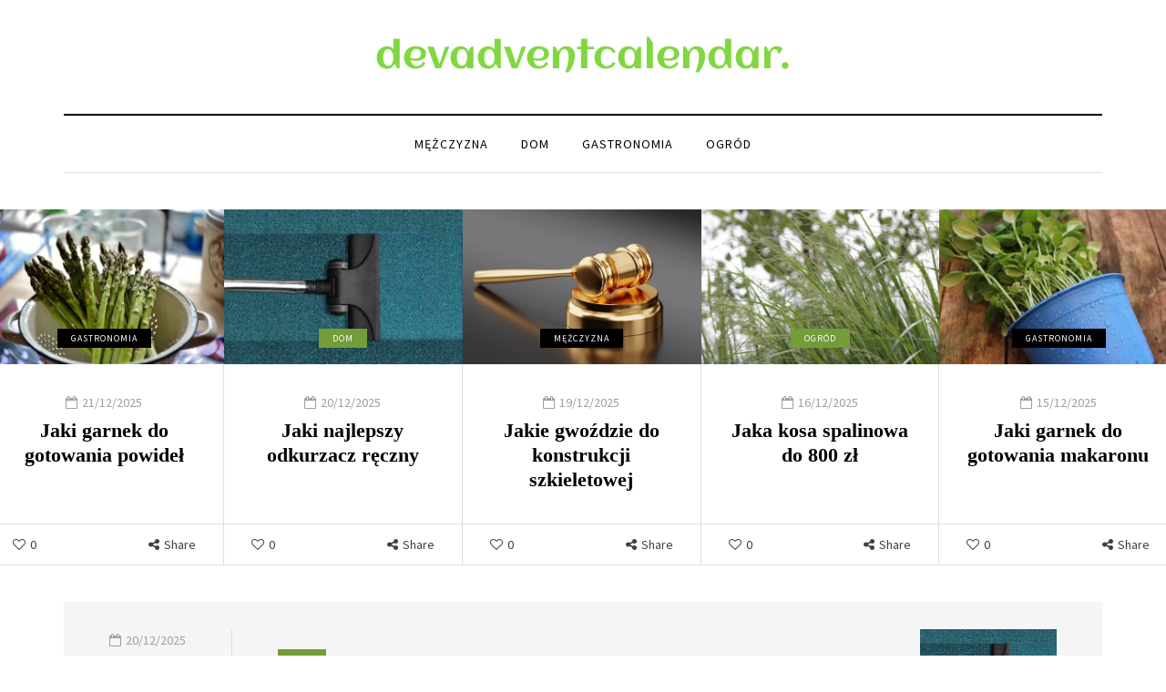

--- FILE ---
content_type: application/x-javascript
request_url: https://devadventcalendar.pl/wp-content/uploads/js-cache-davenport.js?ver=1744369305.9084
body_size: -25
content:
/* Cache file created at 2025-04-11 11:01:45 */    (function($){
    $(document).ready(function() {


        
    });
    })(jQuery);
     /*2025-04-11 11:01*//* JS Generator Execution Time: 7.8916549682617E-5 seconds */